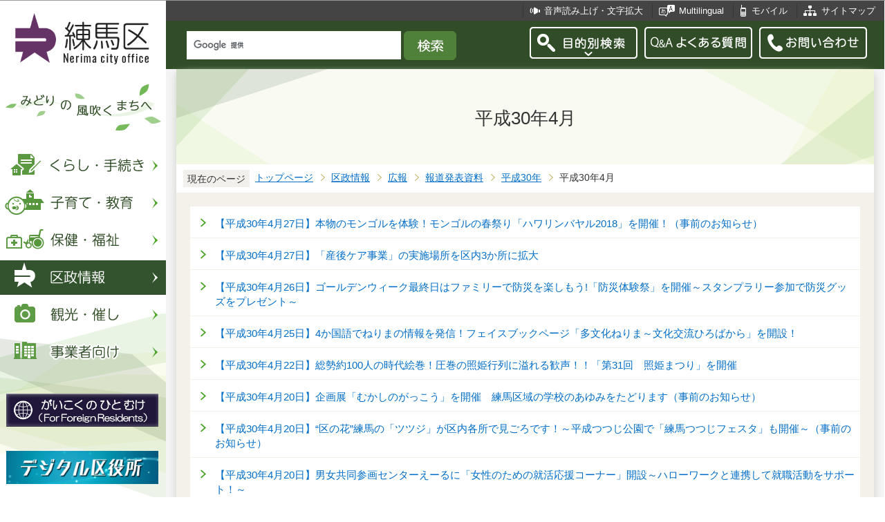

--- FILE ---
content_type: text/html
request_url: https://www.city.nerima.tokyo.jp/kusei/koho/hodo/h30/h3004/index.html
body_size: 6483
content:
<?xml version="1.0" encoding="UTF-8"?>
<!DOCTYPE html PUBLIC "-//W3C//DTD XHTML 1.0 Transitional//EN" "http://www.w3.org/TR/xhtml1/DTD/xhtml1-transitional.dtd">
<html lang="ja" xml:lang="ja" xmlns:og="http://ogp.me/ns#" xmlns="http://www.w3.org/1999/xhtml">
<head>
<meta http-equiv="content-type" content="text/html; charset=UTF-8" />
<meta http-equiv="content-language" content="ja" />
<meta http-equiv="Content-Style-Type" content="text/css" />
<meta http-equiv="Content-Script-Type" content="text/javascript" />
<meta name="Author" content="Nerima city" />
<meta http-equiv="X-UA-Compatible" content="IE=edge" />


<link rel="shortcut icon" href="/favicon.ico" />
<link rel="apple-touch-icon" href="/images/smph_touch_icon.png" />
<link rel="stylesheet" type="text/css" media="all" href="/css/style.wysiwyg.css" />
<link rel="stylesheet" type="text/css" media="all" href="/css/style.tableconverter.css" />

<link rel="stylesheet" type="text/css" media="all" href="/css/style_base_2018.css" />
<link rel="stylesheet" type="text/css" media="all" href="/css/style_main_2018.css" />
<link rel="stylesheet" type="text/css" media="all" href="/css/style_menu_2018.css" />
<link rel="stylesheet" type="text/css" media="all" href="/css/style_smph_2018.css" />
<link rel="stylesheet" type="text/css" media="print" href="/css/style_print_2018.css" />
<title>平成30年4月：練馬区公式ホームページ</title>
<script type="text/javascript" src="/js/jquery-1.8.2.min.js"></script>
<script type="text/javascript" src="/js/jquery.fit-sidebar.js"></script>
<script type="text/javascript" src="/js/common.js"></script>
<script type="text/javascript" src="/js/search.js"></script>
<script type="text/javascript" src="/js/jquery.cookie.js"></script>
<script type="text/javascript" src="/js/switch.screen.js" charset="utf-8"></script>




<script type="text/javascript" src="/js/analyticscode.js" charset="utf-8"></script>
</head>
<body id="base">

<!-- scs_jyogai_start -->
<noscript>
<p class="jsmessage">練馬区ホームページではJavaScriptを使用しています。JavaScriptの使用を有効にしていない場合は、一部の機能が正確に動作しない恐れがあります。<br />お手数ですがJavaScriptの使用を有効にしてください。</p>
</noscript>
<div class="blockjump"><a name="PTOP" id="PTOP"><img src="/images/spacer.gif" alt="このページの先頭です" width="1" height="1" /></a><img src="/images/spacer.gif" alt="サイトメニューここから" width="1" height="1" /></div>
<div id="blockskip">
<script type="text/javascript">
// <![CDATA[
$(function(){
	$("#blockskip a").focus(function(){
		$(this).parent()
			.animate(
				{
					height: '1.5em'
				},{
					duration: 'fast'
				}
			)
			.addClass("show");
	});
	$("#blockskip a")
		.blur(function(){
		$(this).parent()
			.animate(
				{
					height: '1px'
				},{
					duration: 'fast',
					complete: function(){
						$(this).removeClass("show");
					}
				}
			)
	});
});
// ]]>
</script>
<a href="#CONT">このページの本文へ移動</a>
</div>
<script type="text/javascript">
jQuery(function($){
//<![CDATA[
$('.sidemenu').fitSidebar({
	wrapper : '.baseall'

});
});
//]]>
</script>
<div class="baseall">
<div class="sidewrap">
<div class="sidemenu">
<!-- ▼ヘッダーここから▼ -->
<div id="h0title"><a href="/index.html"><img src="/images/nc_title.png" alt="練馬区" width="314" height="140" /><img src="/images/nc_title_en.png" alt="Nerima city office" width="314" height="50" class="lang-en" lang="en" xml:lang="en" /></a></div>
<div id="subtitle"><img src="/images/nc_title_sub.png" alt="みどりの風吹くまちへ" width="240" height="90" /></div>
<ul class="headbt-smph clearfix">
<li class="li01">
<button id="bt-search"><img src="/images/nc_smph_bt_headli01_off.png" width="64" height="64" alt="目的別検索" /></button>
<div class="clearfix" id="searchnavi"><img src="/images/spacer.gif" alt="" width="1" height="1" /></div>
</li>
<li class="li02">
<button id="bt-global"><img src="/images/nc_smph_bt_headli02_off.png" width="64" height="64" alt="メニュー" /></button>
<div class="clearfix" id="globalnavi"><img src="/images/spacer.gif" alt="" width="1" height="1" /></div>
</li>
<li class="li03">
<a href="/contact/index.html"><img src="/images/nc_smph_bt_headli03.png" width="64" height="64" alt="お問い合わせ" /></a>
</li>
</ul>
<div id="gnbmenu">
<!--▽グローバルナビ▽-->
<ul class="gnavi clearfix">
<li class="parent"><a href="/kurashi/index.html" class="gnb01"><img src="/images/nc_gnb01_off.png" width="240" height="50" alt="くらし・手続き" /></a>
<div class="sub" id="gnavi01"><img src="/images/spacer.gif" alt="" width="1" height="1" /></div></li>
<li class="parent"><a href="/kosodatekyoiku/index.html" class="gnb02"><img src="/images/nc_gnb02_off.png" width="240" height="50" alt="子育て・教育" /></a>
<div class="sub" id="gnavi02"><img src="/images/spacer.gif" alt="" width="1" height="1" /></div></li>
<li class="parent"><a href="/hokenfukushi/index.html" class="gnb03"><img src="/images/nc_gnb03_off.png" width="240" height="50" alt="保健・福祉" /></a>
<div class="sub" id="gnavi03"><img src="/images/spacer.gif" alt="" width="1" height="1" /></div></li>
<li class="parent"><a href="/kusei/index.html" class="gnb04"><img src="/images/nc_gnb04_off.png" width="240" height="50" alt="区政情報" /></a>
<div class="sub" id="gnavi04"><img src="/images/spacer.gif" alt="" width="1" height="1" /></div></li>
<li class="parent"><a href="/kankomoyoshi/index.html" class="gnb05"><img src="/images/nc_gnb05_off.png" width="240" height="50" alt="観光・催し" /></a>
<div class="sub" id="gnavi05"><img src="/images/spacer.gif" alt="" width="1" height="1" /></div></li>
<li class="parent lilast"><a href="/jigyoshamuke/index.html" class="gnb06"><img src="/images/nc_gnb06_off.png" width="240" height="50" alt="事業者向け" /></a>
<div class="sub" id="gnavi06"><img src="/images/spacer.gif" alt="" width="1" height="1" /></div></li>
</ul>
<!--△グローバルナビ△-->
<p class="gnb_yori"><a href="/gaikokunohitomuke/index.html"><img src="/images/gaikokunohitomuke.jpg" alt="がいこくのひとむけ" width="220" height="48" /></a></p>
<p class="gnb_yori"><a href="/digital/index.html"><img src="/images/digital-index.jpg" alt="デジタル区役所" width="220" height="48" /></a></p>
<p class="gnb_yori"><a href="/shisetsu/ku/oshirase/madoguti.html"><img src="/images/tetuzuki-madoguti.jpg" alt="リアルタイム窓口混雑情報" width="220" height="48" /></a></p>
<p class="gnb_yori"><a href="/kurashi/shigoto/midori/index.html"><img src="/images/nerimanomidori.jpg" alt="みどり・緑化" width="220" height="48" /></a></p>
</div>
</div><!-- /div sidemenu -->
</div><!-- /div sidewrap -->
<div class="mainwrap">
<div class="head1bg clearfix">
<ul class="headlist clearfix">
<li class="hli01"><a href="/zsmd/lang/ja/html/index.html">音声読み上げ・文字拡大</a></li>
<li class="hli02" lang="en" xml:lang="en"><a href="/multilingual/index.html">Multilingual</a></li>
<li class="hli03"><a href="/m/index.html">モバイル</a></li>
<li class="hli04"><a href="/sitemap.html">サイトマップ</a></li>
</ul>
</div>
<div class="head2bg clearfix">
	<div class="h0search"></div>
<ul class="headbt-pc clearfix">
<li class="libt">
<button class="button_container" id="pctoggle"><img src="/images/nc_bt_newheadli01_off.png" width="156" height="46" alt="目的別検索" /></button>
<div class="overlay" id="pcoverlay"><img src="/images/spacer.gif" alt="" width="1" height="1" /></div>
</li>
<li class="libtpc"><a href="https://www.call-center.jp/faq_nerima/" target="_blank"><img src="/images/nc_bt_newheadli02.png" width="156" height="46" alt="Q&amp;Aよくある質問　外部サイト　新規ウィンドウで開きます。" /></a></li>
<li class="libtpc"><a href="/contact/index.html"><img src="/images/nc_bt_newheadli03.png" width="156" height="46" alt="お問い合わせ" /></a></li>
</ul>
<div class="guidance"><img src="/images/spacer.gif" alt="サイトメニューここまで" width="1" height="1" /></div>
<hr />
<!-- ▲ヘッダーここまで▲ -->
<div class="guidance"><a name="CONT" id="CONT"><img src="/images/spacer.gif" alt="本文ここから" width="1" height="1" /></a></div>
<!-- scs_jyogai_end -->
</div>
<div id="wrap">



<div class="h1bg"><div><h1>平成30年4月</h1></div></div>




<!--▽パンくずナビ▽-->
<div class="pankuzu">
<div class="pk-txt">現在のページ</div>
<ol class="clearfix">
<li><a href="/index.html">トップページ</a></li>
<li><a href="../../../../index.html">区政情報</a></li>
<li><a href="../../../index.html">広報</a></li>
<li><a href="../../index.html">報道発表資料</a></li>
<li><a href="../index.html">平成30年</a></li>
<li class="pk-thispage">平成30年4月</li>
</ol>
</div>
<!--△パンくずナビ△-->




<ul class="norcor">
<li><a href="/kusei/koho/hodo/h30/h3004/300427.html">【平成30年4月27日】本物のモンゴルを体験！モンゴルの春祭り「ハワリンバヤル2018」を開催！（事前のお知らせ）</a>

</li>
<li><a href="/kusei/koho/hodo/h30/h3004/300427-2.html">【平成30年4月27日】「産後ケア事業」の実施場所を区内3か所に拡大</a>

</li>
<li><a href="/kusei/koho/hodo/h30/h3004/300426.html">【平成30年4月26日】ゴールデンウィーク最終日はファミリーで防災を楽しもう!「防災体験祭」を開催～スタンプラリー参加で防災グッズをプレゼント～</a>

</li>
<li><a href="/kusei/koho/hodo/h30/h3004/300425.html">【平成30年4月25日】4か国語でねりまの情報を発信！フェイスブックページ「多文化ねりま～文化交流ひろばから」を開設！</a>

</li>
<li><a href="/kusei/koho/hodo/h30/h3004/300422.html">【平成30年4月22日】総勢約100人の時代絵巻！圧巻の照姫行列に溢れる歓声！！「第31回　照姫まつり」を開催</a>

</li>
<li><a href="/kusei/koho/hodo/h30/h3004/300420-2.html">【平成30年4月20日】企画展「むかしのがっこう」を開催　練馬区域の学校のあゆみをたどります（事前のお知らせ）</a>

</li>
<li><a href="/kusei/koho/hodo/h30/h3004/300420.html">【平成30年4月20日】“区の花”練馬の「ツツジ」が区内各所で見ごろです！～平成つつじ公園で「練馬つつじフェスタ」も開催～（事前のお知らせ）</a>

</li>
<li><a href="/kusei/koho/hodo/h30/h3004/300420-3.html">【平成30年4月20日】男女共同参画センターえーるに「女性のための就活応援コーナー」開設～ハローワークと連携して就職活動をサポート！～</a>

</li>
<li><a href="/kusei/koho/hodo/h30/h3004/300419.html">【平成30年4月19日】練馬区公式アニメキャラクターねり丸のTwitterフォロワーが1万人を突破！～みんな応援ありがとうねり♪～</a>

</li>
<li><a href="/kusei/koho/hodo/h30/h3004/300418-3.html">【平成30年4月18日】練馬区新聞販売同業組合から新聞閲覧台の寄贈を受ける～全区立小学校で新聞を有効活用～</a>

</li>
<li><a href="/kusei/koho/hodo/h30/h3004/300418.html">【平成30年4月18日】室町時代にタイムスリップ！？伝説のヒロインに酔いしれる！『第31回 照姫まつり』を開催（事前のお知らせ）</a>

</li>
<li><a href="/kusei/koho/hodo/h30/h3004/300418-2.html">【平成30年4月18日】「盲導犬（アイメイト）って知ってる？」を開催します！視覚障害者を支える大切な存在！体験歩行でアイメイトを知ろう（事前のお知らせ）（4月18日）</a>

</li>
<li><a href="/kusei/koho/hodo/h30/h3004/300417.html">【平成30年4月17日】第19代練馬区長 前川燿男氏初登庁</a>

</li>
<li><a href="/kusei/koho/hodo/h30/h3004/300413.html">【平成30年4月13日】特別展「宮沢賢治　友情のかたち」を開催（事前のお知らせ）</a>

</li>
<li><a href="/kusei/koho/hodo/h30/h3004/300410.html">【平成30年4月10日】はじまるよ！本のカーニバル（2018年こども読書週間標語）こどもの読書週間・子ども読書の日にあわせて、区立図書館で関連記念イベントを多数開催！！（事前のお知らせ）</a>

</li>
<li><a href="/kusei/koho/hodo/h30/h3004/300406.html">【平成30年4月6日】ひとり暮らし高齢者等への訪問支援を区内全域で開始～訪問支援員がひとり暮らし高齢者等の自宅を戸別訪問し、必要な支援につなげます～</a>

</li>
<li><a href="/kusei/koho/hodo/h30/h3004/300404.html">【平成30年4月4日】練馬区立美術館の新館長に東京藝術大学美術館長・教授の秋元雄史さんが就任</a>

</li>
<li><a href="/kusei/koho/hodo/h30/h3004/300404-1.html">【平成30年4月4日】練馬区の人口が73万人を突破～豊かな自然と住環境で子育てファミリー層に人気～</a>

</li>
<li><a href="/kusei/koho/hodo/h30/h3004/300403.html">【平成30年4月3日】旧高野台運動場用地を活用した病院と福祉園の整備・運営事業者が決定</a>

</li>
</ul>











<!-- scs_jyogai_start -->
<div class="guidance"><img src="/images/spacer.gif" alt="本文ここまで" width="1" height="1" /></div>
<!-- scs_jyogai_end -->
<hr />
<!-- scs_jyogai_start -->
<div class="guidance"><img src="/images/spacer.gif" alt="サブナビゲーションここから" width="1" height="1" /></div>
<!-- ▽ローカルナビ▽ -->
<div class="lobgbox losubnavi">
<h2><span>平成30年</span></h2>
<ul class="clearfix">
<li><a href="/kusei/koho/hodo/h30/h3012/index.html"><span class="sblock">平成30年12月</span></a></li>
<li><a href="/kusei/koho/hodo/h30/h3011/index.html"><span class="sblock">平成30年11月</span></a></li>
<li><a href="/kusei/koho/hodo/h30/h3010/index.html"><span class="sblock">平成30年10月</span></a></li>
<li><a href="/kusei/koho/hodo/h30/h3009/index.html"><span class="sblock">平成30年9月</span></a></li>
<li><a href="/kusei/koho/hodo/h30/h3008/index.html"><span class="sblock">平成30年8月</span></a></li>
<li><a href="/kusei/koho/hodo/h30/h3007/index.html"><span class="sblock">平成30年7月</span></a></li>
<li><a href="/kusei/koho/hodo/h30/h3006/index.html"><span class="sblock">平成30年6月</span></a></li>
<li><a href="/kusei/koho/hodo/h30/h3005/index.html"><span class="sblock">平成30年5月</span></a></li>
<li><span class="sblock">平成30年4月</span></li>
<li><a href="/kusei/koho/hodo/h30/h3003/index.html"><span class="sblock">平成30年3月</span></a></li>
<li><a href="/kusei/koho/hodo/h30/h3002/index.html"><span class="sblock">平成30年2月</span></a></li>
<li><a href="/kusei/koho/hodo/h30/h3001/index.html"><span class="sblock">平成30年1月</span></a></li>
</ul>
</div>
<!-- △ローカルナビ△ -->
<!-- ▽注目情報▽ -->
<div class="lobgbox lochumoku">
<h2 class="h2txt">注目情報</h2>
<ul>
<li class="pagelinkin"><a href="/kusei/senkyo/r8_syugiinsenkyo/index.html">令和8年2月8日執行　衆議院議員選挙・最高裁判所裁判官国民審査</a></li>
<li class="pagelinkin"><a href="/kurashi/bosai/bohan/20230317_.html">区内で特殊詐欺が多発しています</a></li>
</ul>
</div>
<!-- △注目情報△ -->
<p class="linkbttxt lojoho"><a href="/aboutweb/mitsukaranaitoki.html">情報が見つからないときは</a></p>
<!-- scs_jyogai_end -->
<!-- scs_jyogai_start -->
<!-- ▼フッターここから▼ -->
<div class="footbg">
<div class="guidance"><img src="/images/spacer.gif" alt="サブナビゲーションここまで" width="1" height="1" /></div>
<hr />
<div class="newpara guidance"><img src="/images/spacer.gif" alt="以下フッターです。" width="1" height="1" /></div>
<div class="foottitle clearfix">
<h2 class="h2img"><img src="/images/nc_foot_title.png" alt="練馬区" width="220" height="226" /><img src="/images/nc_foot_title_en.png" alt="Nerima city office" width="220" height="34" class="lang-en" lang="en" xml:lang="en" /></h2>
</div>
<div class="footbox clearfix">
<ul class="footlist clearfix">
<li><a href="/aboutweb/index.html">このサイトについて</a></li>
<li><a href="/aboutweb/kojinjoho.html">個人情報保護</a></li>
<li><a href="/aboutweb/accessibilitypolicy/index.html">アクセシビリティポリシー</a></li>
<li><a href="/aboutweb/link.html">リンク集</a></li>
</ul>
<address>
<span class="add-hl">所在地：</span><span class="add-txt">〒176-8501　東京都練馬区豊玉北6丁目12番1号</span>
<span class="add-hl">電話：</span><span class="add-txt">03-3993-1111（代表）</span>
</address>
<p class="c-number"><span class="add-hl">法人番号：</span><span class="add-txt">3000020131202</span></p>
<ul class="foot2list clearfix">
<li><a href="/shisetsu/ku/ku/annai.html">窓口受付時間</a></li>
<li><a href="/shisetsu/ku/ku/about.html">本庁舎へのご案内</a></li>
<li><a href="/kusei/soshiki/index.html">組織と業務案内</a></li>
<li><a href="/kusei/goiken/goiken.html">区政へのご意見</a></li>
</ul>
</div>
<div class="smph-footlist clearfix">
<address>
<p class="pagelinkin"><a href="/shisetsu/ku/ku/about.html">〒176-8501<br />東京都練馬区豊玉北6丁目12番1号</a></p>
<p class="pagelinkin"><a href="tel:0339931111">電話：03-3993-1111（代表）</a></p>
</address>
<p class="pagelinkin"><a href="/shisetsu/ku/ku/annai.html">窓口受付時間</a></p>
<p class="pagelinkin"><a href="/kusei/soshiki/index.html">組織と業務案内</a></p>
<p class="pagelinkin"><a href="/kusei/goiken/goiken.html">区政へのご意見</a></p>
<p class="pagelinkin"><a href="/index.html">練馬区トップページに戻る</a></p>
</div>
<p class="smph-c-number">練馬区　法人番号：3000020131202</p>
<div class="f0copy" lang="en" xml:lang="en">&copy; 2018 Nerima City.</div>
</div><!-- /div footbg -->
<div class="f0guidance"><img src="/images/spacer.gif" alt="フッターここまで" width="1" height="1" /><div class="btpagetop"><a href="#PTOP"><img src="/images/nc_bt_pagetop.png" alt="ページトップへ" width="90" height="90" /></a></div></div>
<!-- ▲フッターここまで▲ -->
</div><!-- /div wrap -->
</div><!-- /div mainwrap -->
</div><!-- /div baseall -->
<div class="switchBtn">
<button id="swPc">PC版を表示する</button>
<button id="swSp" class="btnAcv">スマートフォン版を表示する</button>
</div><!--/.switchBtn-->
<!-- scs_jyogai_end -->
</body>
</html>

--- FILE ---
content_type: text/html
request_url: https://www.city.nerima.tokyo.jp/files/gnb04.html
body_size: 819
content:
<div class="clearfix">
<ul class="clearfix">
<li><a href="/kusei/kunogaiyo/index.html">区の概要</a></li>
<li><a href="/kusei/soshiki/index.html">組織と業務案内</a></li>
<li><a href="/kusei/omonajorei/index.html">主な条例・規則</a></li>
<li><a href="/kusei/sougoukeikaku/index.html">総合計画</a></li>
<li><a href="/kusei/johokokai/index.html">情報公開・個人情報保護</a></li>
<li><a href="/kusei/goiken/index.html">ご意見・ご要望</a></li>
<li><a href="/kusei/koho/index.html">広報</a></li>
<li><a href="/kusei/pubcom/index.html">区民意見反映（パブリックコメント）制度</a></li>
<li><a href="/kusei/kaigi/index.html">附属機関などの会議</a></li>
<li><a href="/kusei/tokei/index.html">統計・調査</a></li>
<li><a href="/kusei/shiteikanri/index.html">指定管理者制度</a></li>
<li><a href="/kusei/gyokaku/index.html">区政改革、区立施設マネジメント</a></li>
<li><a href="/kusei/zaisei/index.html">財政</a></li>
<li><a href="/kusei/saiyo/index.html">職員採用情報</a></li>
<li><a href="/kusei/jinji/index.html">人事行政</a></li>
<li><a href="/kusei/kansa/index.html">監査</a></li>
<li><a href="/kusei/keihatsu/index.html">啓発</a></li>
<li><a href="/kusei/senkyo/index.html">選挙</a></li>
<li><a href="/kusei/sangyo/index.html">産業・商業振興</a></li>
<li><a href="/kusei/kankyo/index.html">環境</a></li>
<li><a href="/kusei/machi/index.html">まちづくり・都市計画</a></li>
<li><a href="/kusei/fufuku/index.html">行政不服申立て</a></li>
<li><a href="/kusei/gaikakudantai.html">外郭団体</a></li>
</ul>
</div>
<script>
  var url = location.href;
  if(url.match(/^(https?:\/\/www(\d{1})?\.zoomsight-sv(\d{1})?\.jp\/NRM\/(\w{2})?(\/)?)/) != null){
    var result = url.match(/^(https?:\/\/www(\d{1})?\.zoomsight-sv(\d{1})?\.jp\/NRM\/(\w{2})?(\/)?)/);
    $('#gnavi04').find('a').each(function(){
      var link = $(this).attr("href");
      if(link.match(/^https?:\/\//) == null){
        $(this).attr("href", result[0] + "https%3a//www.city.nerima.tokyo.jp" + link);
      }
    });
  }
</script>